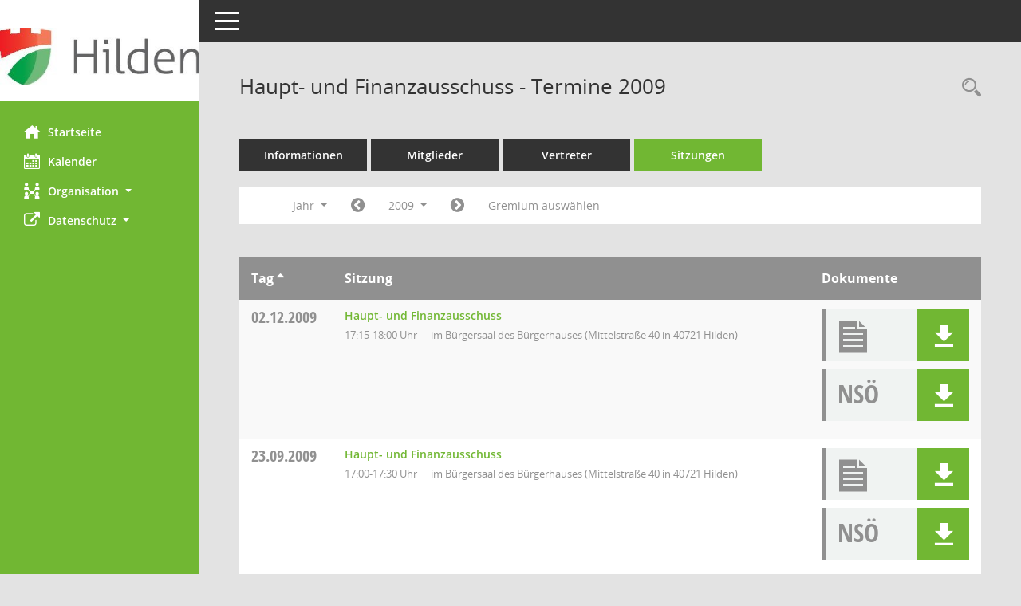

--- FILE ---
content_type: text/html; Charset=utf-8
request_url: https://gi.hilden.de/bi/si0046.asp?__cjahr=2009&__cmonat=1&__canz=12&__osidat=d&smccont=85&__kgsgrnr=2&__cselect=65536
body_size: 29204
content:
<!DOCTYPE html><html lang="de"  x-ms-format-detection="none"><head><meta charset="utf-8"><meta http-equiv="X-UA-Compatible" content="IE=edge"><meta name="viewport" content="width=device-width, initial-scale=1"><meta name="description" content=""><meta name="author" content="Somacos GmbH & Co. KG,https://www.somacos.de, SessionNet Version 5.5.1 bi (Layout 6)"><meta name="sessionnet" content="V:050501"/><link rel="shortcut icon" href="im/browser.ico" type="image/x-icon"/><link rel="apple-touch-icon" href="im/somacos57.png" /><link rel="help" href="yhelp1.asp" title="Hilfe" /><link rel="start" href="info.asp" title="Startseite" /><title>SessionNet |  Haupt- und Finanzausschuss - Termine 2009</title><meta name="viewport" content="width=device-width,initial-scale=1.0">
<script>var smcGLOBAL_FUNCTION_STATUS_LOGON = 1;var smcStatus_Logon = false;</script>
<script src="yjavascript.js"></script><script src="js/shopjavascript.js"></script><meta name="format-detection" content="telephone=no, date=no, address=no, email=no" /><link href="css/styles6.css" rel="stylesheet"><link href="css/styles5_3.css" rel="stylesheet"><link href="css/styles5fct.css" rel="stylesheet"><link id="smcglobalprintstyles" rel="stylesheet" type="text/css" media="print" href="css/styles5print.css"><link href="css/responsive.css" rel="stylesheet" media="(max-width:767px)"><link href="css/responsive3.css" rel="stylesheet" media="(max-width:767px)"><!--[if lt IE 9]><script src="js/smchtml5shiv.min.js"></script><script src="js/smcrespond.min.js"></script><![endif]--></head><body id="smc_body" class="smc-body">
<!-- #wrapper --><div id="wrapper" class="smclayout smc_page_si0046_layout"><div id="sidebar-wrapper" role="navigation" aria-label="Hauptmenü" class="smc-nav-config smc-pr-n"><div class="logo smc-config-logo" style="background-color:#ffffff"><a href="info.asp" title="Hier gelangen Sie zur Startseite dieser Webanwendung." aria-label="Hier gelangen Sie zur Startseite dieser Webanwendung." class="smce-a-u" ><img src="config/layout//logo.png" class="img-responsive smc-img-logo-config" alt="Logo" /></a></div><ul id="sidebar-nav" class="nav nav-pills nav-stacked"><li class="nav-item smc-nav-online"><a href="info.asp" title="Hier gelangen Sie zur Startseite dieser Webanwendung." aria-label="Hier gelangen Sie zur Startseite dieser Webanwendung." class="smce-a-u nav-link smcmenu1 smc-ct1" ><i class="smc smc-home" aria-hidden="true"></i>Startseite</a></li>
<li class="nav-item smc-nav-online"><a href="si0040.asp" title="Diese Seite enth&auml;lt eine kalendarische &Uuml;bersicht der Sitzungstermine f&uuml;r einen Monat." aria-label="Diese Seite enth&auml;lt eine kalendarische &Uuml;bersicht der Sitzungstermine f&uuml;r einen Monat." class="smce-a-u nav-link smcmenu1 smc-ct1" ><i class="smc smc-calendar" aria-hidden="true"></i>Kalender</a></li>
<li class="nav-item smc-nav-online"><a id="smc_nav_group_org" aria-expanded="false" role="button" data-toggle="collapse" href="#smc_nav_group_sub_org" aria-controls="smc_nav_group_sub_org" href="#"><span><i class="smc smc-network-connection" aria-hidden="true"></i>Organisation</span> <span class="caret"></span></a><ul id="smc_nav_group_sub_org" class="nav collapse" role="menu" aria-labelledby="smc_nav_group_org"><li class="smc-nav-link"><a href="kp0041.asp" title="Diese Seite listet die Personen, die im Sitzungsdienst als Mitglieder registriert sind, auf. Als Filter dienen neben den Anfangsbuchstaben der Nachnamen die Zeitr&auml;ume." aria-label="Diese Seite listet die Personen, die im Sitzungsdienst als Mitglieder registriert sind, auf. Als Filter dienen neben den Anfangsbuchstaben der Nachnamen die Zeitr&auml;ume." class="smce-a-u" >Mandatstr&auml;ger</a></li><li class="smc-nav-link"><a href="gr0040.asp" title="Diese Seite zeigt eine Liste der Gremien, f&uuml;r die im Sitzungsdienst Informationen verwaltet werden. Als Filter stehen die Zeitr&auml;ume zur Verf&uuml;gung." aria-label="Diese Seite zeigt eine Liste der Gremien, f&uuml;r die im Sitzungsdienst Informationen verwaltet werden. Als Filter stehen die Zeitr&auml;ume zur Verf&uuml;gung." class="smce-a-u" >Gremien</a></li></ul></li><li class="nav-item smc-nav-online"><a id="smc_nav_group_extern" aria-expanded="false" role="button" data-toggle="collapse" href="#smc_nav_group_sub_extern" aria-controls="smc_nav_group_sub_extern" href="#"><span><i class="fa fa-external-link" aria-hidden="true"></i>Datenschutz</span> <span class="caret"></span></a><ul id="smc_nav_group_sub_extern" class="nav collapse" role="menu" aria-labelledby="smc_nav_group_extern"><li class="smc-nav-link smc-nav-link-extern"><a href="https://www.hilden.de/sv_hilden/Service/Impressum/#impressum" title="Externer Link: Impressum" aria-label="Externer Link: Impressum" class="smce-a-u" target="_blank"  data-rel="external">Impressum</a></li><li class="smc-nav-link smc-nav-link-extern"><a href="https://www.hilden.de/sv_hilden/Service/Impressum/Informationen%20nach%20Artikel%2013%20DSGVO/" title="Externer Link: DSGVO" aria-label="Externer Link: DSGVO" class="smce-a-u" target="_blank"  data-rel="external">DSGVO</a></li></ul></li>
</ul><!-- /Sidebar ende smcnav mandatos --></div>
<div id="page-content-wrapper">
<nav id="top-bar" class="navbar navbar-inverse" aria-label="Auswahlmenü"><div id="menu-toggle" class="collapsed" title="Navigation ein- bzw. ausblenden"><span class="sr-only">Toggle navigation</span><span class="icon-bar"></span><span class="icon-bar"></span><span class="icon-bar"></span></div><ul class="nav navbar-nav navbar-right">

</ul></nav>

<div class="page-title" role="navigation" aria-label="Seitentitel und Oberes Menü"><ul class="nav nav-pills smc-nav-actions float-right smc-pr-n" aria-label="Oberes Menü"><li><a href="recherche.asp" title="Rechercheauswahl anzeigen" aria-label="Rechercheauswahl anzeigen" class="" ><i class="smc smc-magnifier" aria-hidden="true"></i><span class="sr-only">Rechercheauswahl</span></a></li></ul><h1 class="smc_h1"> Haupt- und Finanzausschuss - Termine 2009</h1></div>

<div id="page-content" role="main" aria-label="Informationen">
<ul class="nav nav-tabs smcnoprint" id="smcregister" aria-label="Tab Navigation">
<li class="nav-item"><a href="gr0054.asp?__kgrnr=2" title="Informationen" aria-label="Informationen" class="smce-a-u nav-link" >Informationen</a></li><li class="nav-item"><a href="kp0040.asp?__kgrnr=2" title="Mitglieder" aria-label="Mitglieder" class="smce-a-u nav-link" >Mitglieder</a></li><li class="nav-item"><a href="kp0042.asp?__kgrnr=2" title="Vertreter" aria-label="Vertreter" class="smce-a-u nav-link" >Vertreter</a></li><li class="nav-item active smc-ct1" aria-selected="true"><a href="si0046.asp?smccont=85&__cselect=65536&__cfid=65536&__canz=12&__cmonat=1&__osidat=d&__kgsgrnr=2" title="Sitzungen" aria-label="Sitzungen" class="smce-a-u nav-link" >Sitzungen</a></li>
</ul>
<div id="smcfiltermenu" class="smcnoprint smc-filter-bar"><ul class="nav nav-pills">

<li class="nav-item dropdown xxx"><a aria-expanded="false" aria-haspopup="true" role="button" data-toggle="dropdown" class="nav-link dropdown-toggle" href="#">Jahr <span class="caret"></span></a><ul class="smcfiltermenu_g8 dropdown-menu dropdown-menu-right"><a class="smce-a-u dropdown-item smcfiltermenuselected" href="si0046.asp?__cselect=65536&__cfid=65536&__cjahr=2009&__osidat=d&smccont=85&__kgsgrnr=2&__canz=12&__cmonat=1" title="Jahr">Jahr</a><a class="smce-a-u dropdown-item smcfiltermenu" href="si0046.asp?__cselect=131072&__cfid=131072&__cjahr=2009&__cmonat=1&__osidat=d&smccont=85&__kgsgrnr=2&__canz=3" title="Quartal">Quartal</a><a class="smce-a-u dropdown-item smcfiltermenu" href="si0046.asp?__cselect=262144&__cfid=262144&__cjahr=2009&__cmonat=1&__osidat=d&smccont=85&__kgsgrnr=2&__canz=1" title="Monat">Monat</a></ul></li><li class="nav-item"><a href="si0046.asp?__cjahr=2008&__cmonat=1&__canz=12&__osidat=d&smccont=85&__kgsgrnr=2&__cselect=65536" title="Jahr: 2008 Monat: 1" aria-label="Jahr: 2008 Monat: 1" class="smce-a-u nav-link smcfiltermenuprev" ><i class="fa fa-chevron-circle-left smcfontawesome"></i></a></li><li class="nav-item dropdown smc-dropdown-short"><a id="smce09060000000001" aria-expanded="false" aria-haspopup="true" aria-label="Jahr auswählen" title="Jahr auswählen" role="button" data-toggle="dropdown" class="nav-link dropdown-toggle" href="#">2009 <span class="caret"></span></a><div class="smcfiltermenuyear dropdown-menu dropdown-menu-right" aria-labelledby="smce09060000000001"><a href="si0046.asp?__cjahr=2027&__cmonat=1&__canz=12&__osidat=d&smccont=85&__kgsgrnr=2&__cselect=65536" title="Jahr: 2027 Monat: 1" aria-label="Jahr: 2027 Monat: 1" class="smce-a-u dropdown-item smcfiltermenuyear" >2027</a><a href="si0046.asp?__cjahr=2026&__cmonat=1&__canz=12&__osidat=d&smccont=85&__kgsgrnr=2&__cselect=65536" title="Jahr: 2026 Monat: 1" aria-label="Jahr: 2026 Monat: 1" class="smce-a-u dropdown-item smcfiltermenuyear" >2026</a><a href="si0046.asp?__cjahr=2025&__cmonat=1&__canz=12&__osidat=d&smccont=85&__kgsgrnr=2&__cselect=65536" title="Jahr: 2025 Monat: 1" aria-label="Jahr: 2025 Monat: 1" class="smce-a-u dropdown-item smcfiltermenuyear smcfiltermenuyearnow" >2025</a><a href="si0046.asp?__cjahr=2024&__cmonat=1&__canz=12&__osidat=d&smccont=85&__kgsgrnr=2&__cselect=65536" title="Jahr: 2024 Monat: 1" aria-label="Jahr: 2024 Monat: 1" class="smce-a-u dropdown-item smcfiltermenuyear" >2024</a><a href="si0046.asp?__cjahr=2023&__cmonat=1&__canz=12&__osidat=d&smccont=85&__kgsgrnr=2&__cselect=65536" title="Jahr: 2023 Monat: 1" aria-label="Jahr: 2023 Monat: 1" class="smce-a-u dropdown-item smcfiltermenuyear" >2023</a><a href="si0046.asp?__cjahr=2022&__cmonat=1&__canz=12&__osidat=d&smccont=85&__kgsgrnr=2&__cselect=65536" title="Jahr: 2022 Monat: 1" aria-label="Jahr: 2022 Monat: 1" class="smce-a-u dropdown-item smcfiltermenuyear" >2022</a><a href="si0046.asp?__cjahr=2021&__cmonat=1&__canz=12&__osidat=d&smccont=85&__kgsgrnr=2&__cselect=65536" title="Jahr: 2021 Monat: 1" aria-label="Jahr: 2021 Monat: 1" class="smce-a-u dropdown-item smcfiltermenuyear" >2021</a><a href="si0046.asp?__cjahr=2020&__cmonat=1&__canz=12&__osidat=d&smccont=85&__kgsgrnr=2&__cselect=65536" title="Jahr: 2020 Monat: 1" aria-label="Jahr: 2020 Monat: 1" class="smce-a-u dropdown-item smcfiltermenuyear" >2020</a><a href="si0046.asp?__cjahr=2019&__cmonat=1&__canz=12&__osidat=d&smccont=85&__kgsgrnr=2&__cselect=65536" title="Jahr: 2019 Monat: 1" aria-label="Jahr: 2019 Monat: 1" class="smce-a-u dropdown-item smcfiltermenuyear" >2019</a><a href="si0046.asp?__cjahr=2018&__cmonat=1&__canz=12&__osidat=d&smccont=85&__kgsgrnr=2&__cselect=65536" title="Jahr: 2018 Monat: 1" aria-label="Jahr: 2018 Monat: 1" class="smce-a-u dropdown-item smcfiltermenuyear" >2018</a><a href="si0046.asp?__cjahr=2017&__cmonat=1&__canz=12&__osidat=d&smccont=85&__kgsgrnr=2&__cselect=65536" title="Jahr: 2017 Monat: 1" aria-label="Jahr: 2017 Monat: 1" class="smce-a-u dropdown-item smcfiltermenuyear" >2017</a><a href="si0046.asp?__cjahr=2016&__cmonat=1&__canz=12&__osidat=d&smccont=85&__kgsgrnr=2&__cselect=65536" title="Jahr: 2016 Monat: 1" aria-label="Jahr: 2016 Monat: 1" class="smce-a-u dropdown-item smcfiltermenuyear" >2016</a><a href="si0046.asp?__cjahr=2015&__cmonat=1&__canz=12&__osidat=d&smccont=85&__kgsgrnr=2&__cselect=65536" title="Jahr: 2015 Monat: 1" aria-label="Jahr: 2015 Monat: 1" class="smce-a-u dropdown-item smcfiltermenuyear" >2015</a><a href="si0046.asp?__cjahr=2014&__cmonat=1&__canz=12&__osidat=d&smccont=85&__kgsgrnr=2&__cselect=65536" title="Jahr: 2014 Monat: 1" aria-label="Jahr: 2014 Monat: 1" class="smce-a-u dropdown-item smcfiltermenuyear" >2014</a><a href="si0046.asp?__cjahr=2013&__cmonat=1&__canz=12&__osidat=d&smccont=85&__kgsgrnr=2&__cselect=65536" title="Jahr: 2013 Monat: 1" aria-label="Jahr: 2013 Monat: 1" class="smce-a-u dropdown-item smcfiltermenuyear" >2013</a><a href="si0046.asp?__cjahr=2012&__cmonat=1&__canz=12&__osidat=d&smccont=85&__kgsgrnr=2&__cselect=65536" title="Jahr: 2012 Monat: 1" aria-label="Jahr: 2012 Monat: 1" class="smce-a-u dropdown-item smcfiltermenuyear" >2012</a><a href="si0046.asp?__cjahr=2011&__cmonat=1&__canz=12&__osidat=d&smccont=85&__kgsgrnr=2&__cselect=65536" title="Jahr: 2011 Monat: 1" aria-label="Jahr: 2011 Monat: 1" class="smce-a-u dropdown-item smcfiltermenuyear" >2011</a><a href="si0046.asp?__cjahr=2010&__cmonat=1&__canz=12&__osidat=d&smccont=85&__kgsgrnr=2&__cselect=65536" title="Jahr: 2010 Monat: 1" aria-label="Jahr: 2010 Monat: 1" class="smce-a-u dropdown-item smcfiltermenuyear" >2010</a><a href="si0046.asp?__cjahr=2009&__cmonat=1&__canz=12&__osidat=d&smccont=85&__kgsgrnr=2&__cselect=65536" title="Jahr: 2009 Monat: 1" aria-label="Jahr: 2009 Monat: 1" class="smce-a-u dropdown-item smcfiltermenuyear smcfiltermenuselected" >2009</a><a href="si0046.asp?__cjahr=2008&__cmonat=1&__canz=12&__osidat=d&smccont=85&__kgsgrnr=2&__cselect=65536" title="Jahr: 2008 Monat: 1" aria-label="Jahr: 2008 Monat: 1" class="smce-a-u dropdown-item smcfiltermenuyear" >2008</a><a href="si0046.asp?__cjahr=2007&__cmonat=1&__canz=12&__osidat=d&smccont=85&__kgsgrnr=2&__cselect=65536" title="Jahr: 2007 Monat: 1" aria-label="Jahr: 2007 Monat: 1" class="smce-a-u dropdown-item smcfiltermenuyear" >2007</a><a href="si0046.asp?__cjahr=2006&__cmonat=1&__canz=12&__osidat=d&smccont=85&__kgsgrnr=2&__cselect=65536" title="Jahr: 2006 Monat: 1" aria-label="Jahr: 2006 Monat: 1" class="smce-a-u dropdown-item smcfiltermenuyear" >2006</a><a href="si0046.asp?__cjahr=2005&__cmonat=1&__canz=12&__osidat=d&smccont=85&__kgsgrnr=2&__cselect=65536" title="Jahr: 2005 Monat: 1" aria-label="Jahr: 2005 Monat: 1" class="smce-a-u dropdown-item smcfiltermenuyear" >2005</a><a href="si0046.asp?__cjahr=2004&__cmonat=1&__canz=12&__osidat=d&smccont=85&__kgsgrnr=2&__cselect=65536" title="Jahr: 2004 Monat: 1" aria-label="Jahr: 2004 Monat: 1" class="smce-a-u dropdown-item smcfiltermenuyear" >2004</a><a href="si0046.asp?__cjahr=2003&__cmonat=1&__canz=12&__osidat=d&smccont=85&__kgsgrnr=2&__cselect=65536" title="Jahr: 2003 Monat: 1" aria-label="Jahr: 2003 Monat: 1" class="smce-a-u dropdown-item smcfiltermenuyear" >2003</a><a href="si0046.asp?__cjahr=2002&__cmonat=1&__canz=12&__osidat=d&smccont=85&__kgsgrnr=2&__cselect=65536" title="Jahr: 2002 Monat: 1" aria-label="Jahr: 2002 Monat: 1" class="smce-a-u dropdown-item smcfiltermenuyear" >2002</a><a href="si0046.asp?__cjahr=2001&__cmonat=1&__canz=12&__osidat=d&smccont=85&__kgsgrnr=2&__cselect=65536" title="Jahr: 2001 Monat: 1" aria-label="Jahr: 2001 Monat: 1" class="smce-a-u dropdown-item smcfiltermenuyear" >2001</a><a href="si0046.asp?__cjahr=2000&__cmonat=1&__canz=12&__osidat=d&smccont=85&__kgsgrnr=2&__cselect=65536" title="Jahr: 2000 Monat: 1" aria-label="Jahr: 2000 Monat: 1" class="smce-a-u dropdown-item smcfiltermenuyear" >2000</a></div></li><li class="nav-item"><a href="si0046.asp?__cjahr=2010&__cmonat=1&__canz=12&__osidat=d&smccont=85&__kgsgrnr=2&__cselect=65536" title="Jahr: 2010 Monat: 1" aria-label="Jahr: 2010 Monat: 1" class="smce-a-u nav-link smcfiltermenunext debug_l6_11" ><i class="fa fa-chevron-circle-right smcfontawesome"></i></a></li><li class="nav-item"><a href="gr0040.asp?smccols=99" title="Gremium auswählen" aria-label="Gremium auswählen" class="smce-a-u nav-link" >Gremium auswählen</a></li><li class="nav-item clearfix visible-xs-block"></li>
</ul>
</div>
<br />
<!-- table-responsive --><table id="smc_page_si0046_contenttable1" class="table table-striped smc-table smc-table-striped smc-table-responsive smctablesitzungen">
<thead class="smc-t-r-l"><tr><th class="sidat_tag">Tag&nbsp;<span class="smc-pr-n"><a href="si0046.asp?__osidat=a&__cjahr=2009&__cmonat=1&__canz=12&smccont=85&__kgsgrnr=2&__cselect=65536" title="Sortieren: nach Tag aufsteigend" aria-label="Sortieren: nach Tag aufsteigend" class="smce-a-u" ><i class="fa fa-sort-asc" aria-hidden="true"></i></a></span></th><th class="silink">Sitzung</th><th class="sidocs">Dokumente</th>
</tr><!-- /tr-responsive --></thead>
<tbody>
<tr class="smc-t-r-l"><td data-label="&nbsp;" class="smc-t-cl991 sidat_tag"><a title="Mittwoch" class="weekday smc-1x "><span class="smc-weekday-short smc-text-inline-991">Mi&nbsp;</span>02.12.2009</a></td><td data-label="Sitzung" class="smc-t-cl991 silink"><div class="smc-el-h "><a href="si0057.asp?__ksinr=71" title="Details anzeigen: Haupt- und Finanzausschuss 02.12.2009" aria-label="Details anzeigen: Haupt- und Finanzausschuss 02.12.2009" class="smce-a-u smc-link-normal smc_doc smc_datatype_si" >Haupt- und Finanzausschuss</a></div><ul class="list-inline smc-detail-list"><li class="list-inline-item">17:15-18:00&nbsp;Uhr</li><li class="list-inline-item">im B&#252;rgersaal des B&#252;rgerhauses (Mittelstra&#223;e 40 in 40721 Hilden)</li></ul></td><td class="smc-t-cl991 sidocs"><div class="smc-dg-c-3-12 smc-documents smce-do-1 smc-pr-nsmc-doc-dakurz-box smc-doc-size-1 flex-column">
<div id="smcy00090000008438" class="col-lg-12 smc-d-el"><div id="smcb00090000008438" class="smc-xxdat smc-default default smc-box-type-1 smc-dg-b1"><div class="smc smc-doc-icon"><i class="smc smc-document" aria-hidden="true"></i></div><div class="smc-doc-content smcc-s1-n smce-m-1"><div id="smcg00090000008438"  class="smc-action-group smc-action-group-lg ml-auto" role="group"><a href="getfile.asp?id=8438&type=do" title="Dokument Download Dateityp: pdf" aria-label="Dokument Download Dateityp: pdf" role="button" class="btn btn-blue" id="smcs00090000008438" ><i role="button" class="smc smc-download" aria-hidden="true"></i></a></div><div class="smc-el-h smc-text-block-991 smc-t-r991"><a href="getfile.asp?id=8438&type=do" title="Dokument Download Dateityp: pdf" aria-label="Dokument Download Dateityp: pdf" class="smce-a-u smc-text-block-991 smc-t-r991" >Tagesordnung</a></div></div></div>
</div>
<div id="smcy00090000023088" class="col-lg-12 smc-d-el"><div id="smcb00090000023088" class="smc-xxdat smc-default default smc-box-type-1 smc-dg-b1"><div class="smc smc-doc-icon"><i class="smc smc-doc-dakurz smc-doc-dakurz-1 smc-doc-symbol  smc_field_danr_5" aria-hidden="true">NSÖ</i></div><div class="smc-doc-content smcc-s1-n smce-m-1"><div id="smcg00090000023088"  class="smc-action-group smc-action-group-lg ml-auto" role="group"><a href="getfile.asp?id=23088&type=do" title="Dokument Download Dateityp: pdf" aria-label="Dokument Download Dateityp: pdf" role="button" class="btn btn-blue" id="smcs00090000023088" ><i role="button" class="smc smc-download" aria-hidden="true"></i></a></div><div class="smc-el-h smc-text-block-991 smc-t-r991"><a href="getfile.asp?id=23088&type=do" title="Dokument Download Dateityp: pdf" aria-label="Dokument Download Dateityp: pdf" class="smce-a-u smc-text-block-991 smc-t-r991" >Niederschrift &#214;</a></div></div></div>
</div>
<!--SMCPHDOCFCT--></div></td>
</tr>
<tr class="smc-t-r-l"><td data-label="&nbsp;" class="smc-t-cl991 sidat_tag"><a title="Mittwoch" class="weekday smc-1x "><span class="smc-weekday-short smc-text-inline-991">Mi&nbsp;</span>23.09.2009</a></td><td data-label="Sitzung" class="smc-t-cl991 silink"><div class="smc-el-h "><a href="si0057.asp?__ksinr=68" title="Details anzeigen: Haupt- und Finanzausschuss 23.09.2009" aria-label="Details anzeigen: Haupt- und Finanzausschuss 23.09.2009" class="smce-a-u smc-link-normal smc_doc smc_datatype_si" >Haupt- und Finanzausschuss</a></div><ul class="list-inline smc-detail-list"><li class="list-inline-item">17:00-17:30&nbsp;Uhr</li><li class="list-inline-item">im B&#252;rgersaal des B&#252;rgerhauses (Mittelstra&#223;e 40 in 40721 Hilden)</li></ul></td><td class="smc-t-cl991 sidocs"><div class="smc-dg-c-3-12 smc-documents smce-do-1 smc-pr-nsmc-doc-dakurz-box smc-doc-size-1 flex-column">
<div id="smcy00090000006626" class="col-lg-12 smc-d-el"><div id="smcb00090000006626" class="smc-xxdat smc-default default smc-box-type-1 smc-dg-b1"><div class="smc smc-doc-icon"><i class="smc smc-document" aria-hidden="true"></i></div><div class="smc-doc-content smcc-s1-n smce-m-1"><div id="smcg00090000006626"  class="smc-action-group smc-action-group-lg ml-auto" role="group"><a href="getfile.asp?id=6626&type=do" title="Dokument Download Dateityp: pdf" aria-label="Dokument Download Dateityp: pdf" role="button" class="btn btn-blue" id="smcs00090000006626" ><i role="button" class="smc smc-download" aria-hidden="true"></i></a></div><div class="smc-el-h smc-text-block-991 smc-t-r991"><a href="getfile.asp?id=6626&type=do" title="Dokument Download Dateityp: pdf" aria-label="Dokument Download Dateityp: pdf" class="smce-a-u smc-text-block-991 smc-t-r991" >Tagesordnung</a></div></div></div>
</div>
<div id="smcy00090000006844" class="col-lg-12 smc-d-el"><div id="smcb00090000006844" class="smc-xxdat smc-default default smc-box-type-1 smc-dg-b1"><div class="smc smc-doc-icon"><i class="smc smc-doc-dakurz smc-doc-dakurz-1 smc-doc-symbol  smc_field_danr_5" aria-hidden="true">NSÖ</i></div><div class="smc-doc-content smcc-s1-n smce-m-1"><div id="smcg00090000006844"  class="smc-action-group smc-action-group-lg ml-auto" role="group"><a href="getfile.asp?id=6844&type=do" title="Dokument Download Dateityp: pdf" aria-label="Dokument Download Dateityp: pdf" role="button" class="btn btn-blue" id="smcs00090000006844" ><i role="button" class="smc smc-download" aria-hidden="true"></i></a></div><div class="smc-el-h smc-text-block-991 smc-t-r991"><a href="getfile.asp?id=6844&type=do" title="Dokument Download Dateityp: pdf" aria-label="Dokument Download Dateityp: pdf" class="smce-a-u smc-text-block-991 smc-t-r991" >Niederschrift &#214;</a></div></div></div>
</div>
<!--SMCPHDOCFCT--></div></td>
</tr>
<tr class="smc-t-r-l"><td data-label="&nbsp;" class="smc-t-cl991 sidat_tag"><a title="Mittwoch" class="weekday smc-1x "><span class="smc-weekday-short smc-text-inline-991">Mi&nbsp;</span>27.05.2009</a></td><td data-label="Sitzung" class="smc-t-cl991 silink"><div class="smc-el-h "><a href="si0057.asp?__ksinr=94" title="Details anzeigen: Haupt- und Finanzausschuss 27.05.2009" aria-label="Details anzeigen: Haupt- und Finanzausschuss 27.05.2009" class="smce-a-u smc-link-normal smc_doc smc_datatype_si" >Haupt- und Finanzausschuss</a></div><ul class="list-inline smc-detail-list"><li class="list-inline-item">17:00-19:25&nbsp;Uhr</li><li class="list-inline-item">im B&#252;rgersaal des B&#252;rgerhauses (Mittelstra&#223;e 40 in 40721 Hilden)</li></ul></td><td class="smc-t-cl991 sidocs"><div class="smc-dg-c-3-12 smc-documents smce-do-1 smc-pr-nsmc-doc-dakurz-box smc-doc-size-1 flex-column">
<div id="smcy00090000004545" class="col-lg-12 smc-d-el"><div id="smcb00090000004545" class="smc-xxdat smc-default default smc-box-type-1 smc-dg-b1"><div class="smc smc-doc-icon"><i class="smc smc-document" aria-hidden="true"></i></div><div class="smc-doc-content smcc-s1-n smce-m-1"><div id="smcg00090000004545"  class="smc-action-group smc-action-group-lg ml-auto" role="group"><a href="getfile.asp?id=4545&type=do" title="Dokument Download Dateityp: pdf" aria-label="Dokument Download Dateityp: pdf" role="button" class="btn btn-blue" id="smcs00090000004545" ><i role="button" class="smc smc-download" aria-hidden="true"></i></a></div><div class="smc-el-h smc-text-block-991 smc-t-r991"><a href="getfile.asp?id=4545&type=do" title="Dokument Download Dateityp: pdf" aria-label="Dokument Download Dateityp: pdf" class="smce-a-u smc-text-block-991 smc-t-r991" >Tagesordnung</a></div></div></div>
</div>
<div id="smcy00090000005072" class="col-lg-12 smc-d-el"><div id="smcb00090000005072" class="smc-xxdat smc-default default smc-box-type-1 smc-dg-b1"><div class="smc smc-doc-icon"><i class="smc smc-doc-dakurz smc-doc-dakurz-1 smc-doc-symbol  smc_field_danr_5" aria-hidden="true">NSÖ</i></div><div class="smc-doc-content smcc-s1-n smce-m-1"><div id="smcg00090000005072"  class="smc-action-group smc-action-group-lg ml-auto" role="group"><a href="getfile.asp?id=5072&type=do" title="Dokument Download Dateityp: pdf" aria-label="Dokument Download Dateityp: pdf" role="button" class="btn btn-blue" id="smcs00090000005072" ><i role="button" class="smc smc-download" aria-hidden="true"></i></a></div><div class="smc-el-h smc-text-block-991 smc-t-r991"><a href="getfile.asp?id=5072&type=do" title="Dokument Download Dateityp: pdf" aria-label="Dokument Download Dateityp: pdf" class="smce-a-u smc-text-block-991 smc-t-r991" >Niederschrift &#214;</a></div></div></div>
</div>
<!--SMCPHDOCFCT--></div></td>
</tr>
<tr class="smc-t-r-l"><td data-label="&nbsp;" class="smc-t-cl991 sidat_tag"><a title="Mittwoch" class="weekday smc-1x "><span class="smc-weekday-short smc-text-inline-991">Mi&nbsp;</span>11.03.2009</a></td><td data-label="Sitzung" class="smc-t-cl991 silink"><div class="smc-el-h "><a href="si0057.asp?__ksinr=87" title="Details anzeigen: Haupt- und Finanzausschuss 11.03.2009" aria-label="Details anzeigen: Haupt- und Finanzausschuss 11.03.2009" class="smce-a-u smc-link-normal smc_doc smc_datatype_si" >Haupt- und Finanzausschuss</a></div><ul class="list-inline smc-detail-list"><li class="list-inline-item">17:00-22:10&nbsp;Uhr</li><li class="list-inline-item">im B&#252;rgersaal des B&#252;rgerhauses (Mittelstra&#223;e 40 in 40721 Hilden)</li></ul></td><td class="smc-t-cl991 sidocs"><div class="smc-dg-c-3-12 smc-documents smce-do-1 smc-pr-nsmc-doc-dakurz-box smc-doc-size-1 flex-column">
<div id="smcy00090000001702" class="col-lg-12 smc-d-el"><div id="smcb00090000001702" class="smc-xxdat smc-default default smc-box-type-1 smc-dg-b1"><div class="smc smc-doc-icon"><i class="smc smc-document" aria-hidden="true"></i></div><div class="smc-doc-content smcc-s1-n smce-m-1"><div id="smcg00090000001702"  class="smc-action-group smc-action-group-lg ml-auto" role="group"><a href="getfile.asp?id=1702&type=do" title="Dokument Download Dateityp: pdf" aria-label="Dokument Download Dateityp: pdf" role="button" class="btn btn-blue" id="smcs00090000001702" ><i role="button" class="smc smc-download" aria-hidden="true"></i></a></div><div class="smc-el-h smc-text-block-991 smc-t-r991"><a href="getfile.asp?id=1702&type=do" title="Dokument Download Dateityp: pdf" aria-label="Dokument Download Dateityp: pdf" class="smce-a-u smc-text-block-991 smc-t-r991" >Tagesordnung</a></div></div></div>
</div>
<div id="smcy00090000003531" class="col-lg-12 smc-d-el"><div id="smcb00090000003531" class="smc-xxdat smc-default default smc-box-type-1 smc-dg-b1"><div class="smc smc-doc-icon"><i class="smc smc-doc-dakurz smc-doc-dakurz-1 smc-doc-symbol  smc_field_danr_5" aria-hidden="true">NSÖ</i></div><div class="smc-doc-content smcc-s1-n smce-m-1"><div id="smcg00090000003531"  class="smc-action-group smc-action-group-lg ml-auto" role="group"><a href="getfile.asp?id=3531&type=do" title="Dokument Download Dateityp: pdf" aria-label="Dokument Download Dateityp: pdf" role="button" class="btn btn-blue" id="smcs00090000003531" ><i role="button" class="smc smc-download" aria-hidden="true"></i></a></div><div class="smc-el-h smc-text-block-991 smc-t-r991"><a href="getfile.asp?id=3531&type=do" title="Dokument Download Dateityp: pdf" aria-label="Dokument Download Dateityp: pdf" class="smce-a-u smc-text-block-991 smc-t-r991" >Niederschrift &#214;</a></div></div></div>
</div>
<!--SMCPHDOCFCT--></div></td>
</tr>
</tbody>
</table><!-- /table-responsive -->

</div><!-- /page-content-1 -->
</div><!-- /page-content-wrapper -->
<footer aria-label="Fusszeile mit Seiteninformationen"><div class="d-flex justify-content-between"><div id="smcmenubottom" title="Diese Men&uuml;leiste enth&auml;lt Funktionen f&uuml;r die Steuerung der aktuellen Seite."><ul class="list-inline"><li class="list-inline-item"><i class="fa fa-database" aria-hidden="true"></i>&nbsp;4&nbsp;S&auml;tze</li></ul></div><div id="smcsomacosinfo" class="text-right"><span lang="en">Software: </span><a href="https://somacos.de/loesungen/sitzungsmanagement/session/" class="smc-link-normal" target="_blank" title="Zum Hersteller dieser Sitzungsdienst-Software: Somacos GmbH &amp; Co. KG - in einem neuen Browserfenster">Sitzungsdienst <span lang="en">Session</span><span class="sr-only">(Wird in neuem Fenster geöffnet)</span></a></div></div></footer>
</div><!-- /wrapper -->
<script src="js/smcjquery_min.js?v=3.5.1"></script>
<script src="js/smcpopper_min.js"></script>
<script src="js/smcbootstrap.bundle.min.js"></script>
<script src="js/smcmvc1.js"></script>
<!-- Menu Toggle Script -->
<script>
//Menu Toggle Script Variante "Nav bei < 991 dynamisch" (2):
$("#menu-toggle").click(function (e) {
    e.preventDefault();
    //alert('toggled');
    $("#wrapper").toggleClass("toggled");
});

    document.addEventListener('DOMContentLoaded', function () {
        $(window).on('resize', updateToggle);
        updateToggle();
    });

    function updateToggle() {
        if ($(window).width() < 991) {
            $('#wrapper').addClass('toggled');
        }
    }
    function runToggle() {
        //Einklappen erzwingen:
        //alert('runtoggle 2');
        $('#wrapper').addClass('toggled');
    }
</script>

<script>
function smcGlobalGKI2(){return '969044756';}function smcGlobalSMCLAYOUT(){return 'wrapper';}function smcGlobal_AJAX_KEINRECHT(){return 'ajax.0';}function smcGlobalDebug(){return false;}function smcGlobal_HB(){return 'https://gi.hilden.de/bi';}
</script>
</body></html>